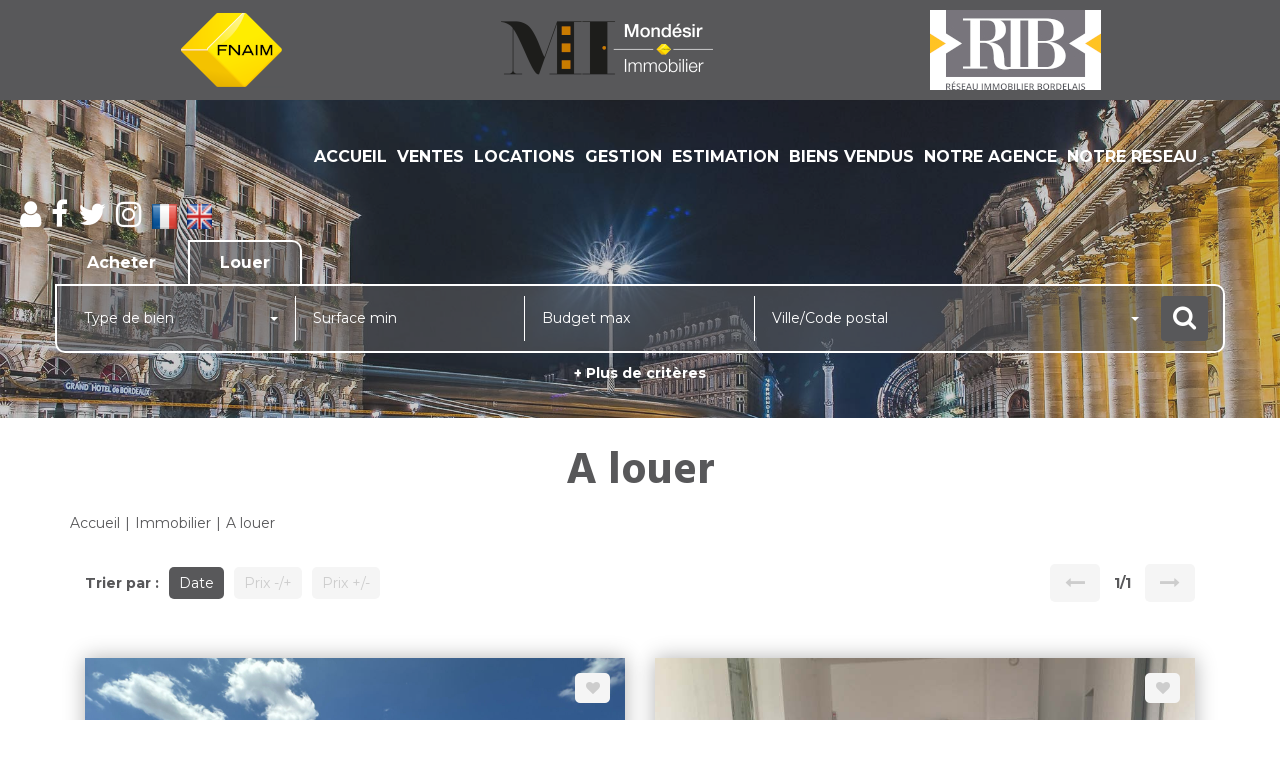

--- FILE ---
content_type: text/html; charset=UTF-8
request_url: https://www.mondesir-immo.com/annonces/transaction/Location.html
body_size: 2329
content:
<!DOCTYPE html>
<html lang="en">
<head>
    <meta charset="utf-8">
    <meta name="viewport" content="width=device-width, initial-scale=1">
    <title></title>
    <style>
        body {
            font-family: "Arial";
        }
    </style>
    <script type="text/javascript">
    window.awsWafCookieDomainList = [];
    window.gokuProps = {
"key":"AQIDAHjcYu/GjX+QlghicBgQ/[base64]",
          "iv":"CgAHPCL9tQAABxSg",
          "context":"DT3X2OXFOyitiD6QCYOtLHzZy8Sxfo3y/[base64]/5s9LaUiGinCTcLlu+jiwEL325Mcc7m/Uhir059MmS7xrU3EIfCS+52VSAexfK5guuYz5avwkNGxGDszHRvdH2T+XGXu5TKVhYaZRtC44yxZsUyOQKkaKRSKG8deST/t2/CMFY/ZebOJhBkkZS0pU3O+Q1zC8cnA8Mddi0Uu1vhs0nDT1eLEB3iOEWMqzUwZ65RcGQe59Dqn4whx72o0mbD/f18LzJjNCgRCNe/gGskKRqeo21qeeLtt+hoftepMmc5Izbpu8VW+PLjAf2AGuBAgJCkuyBiHpPU8tzXpOVgccmYivEzxQgYbZKSmAIEJxSqoUSg6sj+HXeNLchMQXkFfVt/EnHhh8+b1CWJyWI5NdltZudVMX0ebXw08HhRlZXQGSk57LE788QGlE/4O1tSO51sJIaiLe8ZlJS4SEW8/0BfPeLggILViGmnMshgp7yp8uK88gyXXyicxH01BkOHW3Yvf7Gu+2GrSwQQrIUQ=="
};
    </script>
    <script src="https://7813e45193b3.47e58bb0.eu-west-3.token.awswaf.com/7813e45193b3/28fa1170bc90/1cc501575660/challenge.js"></script>
</head>
<body>
    <div id="challenge-container"></div>
    <script type="text/javascript">
        AwsWafIntegration.saveReferrer();
        AwsWafIntegration.checkForceRefresh().then((forceRefresh) => {
            if (forceRefresh) {
                AwsWafIntegration.forceRefreshToken().then(() => {
                    window.location.reload(true);
                });
            } else {
                AwsWafIntegration.getToken().then(() => {
                    window.location.reload(true);
                });
            }
        });
    </script>
    <noscript>
        <h1>JavaScript is disabled</h1>
        In order to continue, we need to verify that you're not a robot.
        This requires JavaScript. Enable JavaScript and then reload the page.
    </noscript>
</body>
</html>